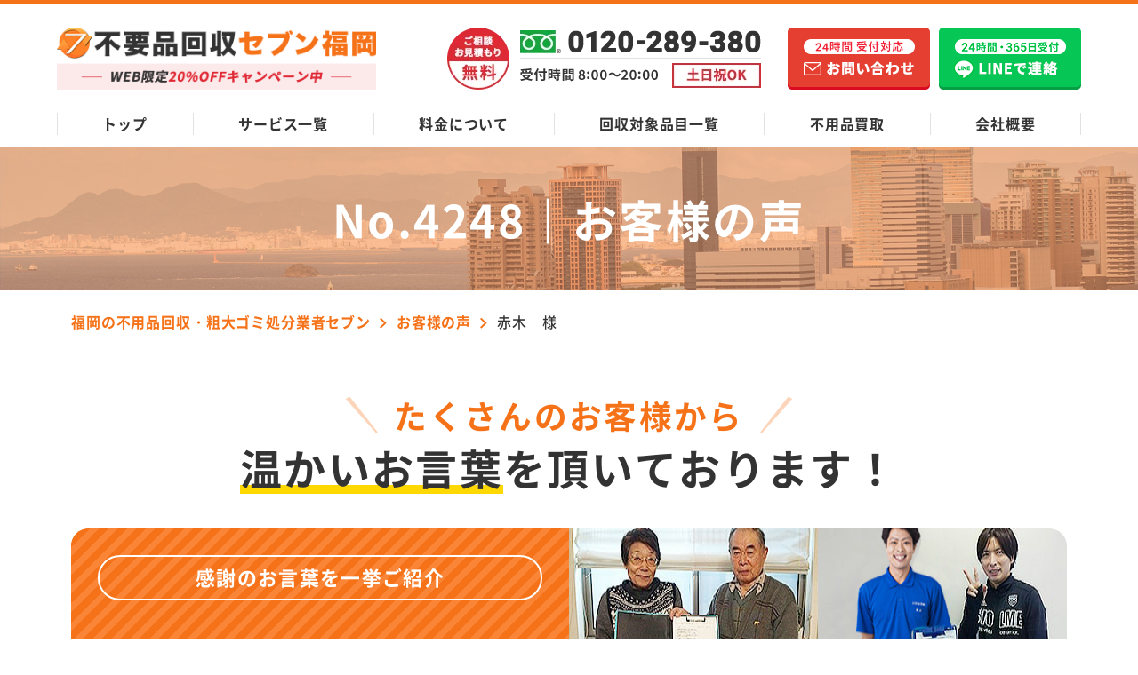

--- FILE ---
content_type: text/html; charset=UTF-8
request_url: https://www.huyouhinkaisyuu-fukuoka.com/voice/4248
body_size: 16265
content:
<!DOCTYPE html>
<html lang="ja">
<head prefix="og: http://ogp.me/ns# website: http://ogp.me/ns/website#">
  <meta charset="UTF-8">
  <meta http-equiv="X-UA-Compatible" content="IE=edge">
  <meta name="viewport" content="width=device-width, initial-scale=1.0, viewport-fit=cover">
  <link rel="shortcut icon" href="https://www.huyouhinkaisyuu-fukuoka.com/wp-content/themes/huyouhin-fukuoka_gomi_Delete/img/favicon.ico" type="image/vnd.microsoft.ico">
      <title>赤木　様｜不用品回収セブン福岡のリアルな口コミ・評判</title>
    <meta name="description" content="不用品回収セブン福岡の口コミや評判が気になる方必見！実際に利用されたお客様の声を多数掲載中。家具や粗大ゴミの処分を業者に任せるのが不安な方は、ぜひ参考にしてください。" />

    <link rel="canonical" href="https://www.huyouhinkaisyuu-fukuoka.com/voice/4248">

  <link rel="stylesheet" href="https://www.huyouhinkaisyuu-fukuoka.com/wp-content/themes/huyouhin-fukuoka_gomi_Delete/css/common.css">
  <link rel="stylesheet" href="https://www.huyouhinkaisyuu-fukuoka.com/wp-content/themes/huyouhin-fukuoka_gomi_Delete/css/slick.css">
      <link rel="stylesheet" href="https://www.huyouhinkaisyuu-fukuoka.com/wp-content/themes/huyouhin-fukuoka_gomi_Delete/css/underlayer.css">
    <link rel="stylesheet" href="https://www.huyouhinkaisyuu-fukuoka.com/wp-content/themes/huyouhin-fukuoka_gomi_Delete/css/underlayer.css">
    <link rel="stylesheet" href="https://www.huyouhinkaisyuu-fukuoka.com/wp-content/themes/huyouhin-fukuoka_gomi_Delete/css/voice.css">
  
  <!-- コンテナ切り分け用 25.6.19 -->
  <!-- Google Tag Manager -->
  <script>(function(w,d,s,l,i){w[l]=w[l]||[];w[l].push({'gtm.start':
  new Date().getTime(),event:'gtm.js'});var f=d.getElementsByTagName(s)[0],
  j=d.createElement(s),dl=l!='dataLayer'?'&l='+l:'';j.async=true;j.src=
  'https://www.googletagmanager.com/gtm.js?id='+i+dl;f.parentNode.insertBefore(j,f);
  })(window,document,'script','dataLayer','GTM-P3566RW9');</script>
  <!-- End Google Tag Manager -->

    <meta property="og:url" content="https://www.huyouhinkaisyuu-fukuoka.com/voice/4248" />
  <meta property="og:type" content="website" />
  <meta property="og:title" content="赤木　様｜不用品回収セブン福岡のリアルな口コミ・評判" />
  <meta property="og:description" content="不用品回収セブン福岡の口コミや評判が気になる方必見！実際に利用されたお客様の声を多数掲載中。家具や粗大ゴミの処分を業者に任せるのが不安な方は、ぜひ参考にしてください。" />
  <meta property="og:site_name" content="不用品回収セブン福岡" />
  <meta property="og:image" content="https://www.huyouhinkaisyuu-fukuoka.com/wp-content/themes/huyouhin-fukuoka/img/top/hero_image.jpg" />
  <meta name="twitter:card" content="summary" />
  <meta name="twitter:title" content="赤木　様｜不用品回収セブン福岡のリアルな口コミ・評判" />
  <meta name="twitter:description" content="不用品回収セブン福岡の口コミや評判が気になる方必見！実際に利用されたお客様の声を多数掲載中。家具や粗大ゴミの処分を業者に任せるのが不安な方は、ぜひ参考にしてください。" />
  <meta name="twitter:image" content="https://www.huyouhinkaisyuu-fukuoka.com/wp-content/themes/huyouhin-fukuoka/img/top/hero_image.jpg">

    
  <script data-cfasync="false" data-no-defer="1">var ewww_webp_supported=!1;function check_webp_feature(A,e){var w;e=void 0!==e?e:function(){},ewww_webp_supported?e(ewww_webp_supported):((w=new Image).onload=function(){ewww_webp_supported=0<w.width&&0<w.height,e&&e(ewww_webp_supported)},w.onerror=function(){e&&e(!1)},w.src="data:image/webp;base64,"+{alpha:"UklGRkoAAABXRUJQVlA4WAoAAAAQAAAAAAAAAAAAQUxQSAwAAAARBxAR/Q9ERP8DAABWUDggGAAAABQBAJ0BKgEAAQAAAP4AAA3AAP7mtQAAAA=="}[A])}check_webp_feature("alpha");</script><script data-cfasync="false" data-no-defer="1">var Arrive=function(c,w){"use strict";if(c.MutationObserver&&"undefined"!=typeof HTMLElement){var r,a=0,u=(r=HTMLElement.prototype.matches||HTMLElement.prototype.webkitMatchesSelector||HTMLElement.prototype.mozMatchesSelector||HTMLElement.prototype.msMatchesSelector,{matchesSelector:function(e,t){return e instanceof HTMLElement&&r.call(e,t)},addMethod:function(e,t,r){var a=e[t];e[t]=function(){return r.length==arguments.length?r.apply(this,arguments):"function"==typeof a?a.apply(this,arguments):void 0}},callCallbacks:function(e,t){t&&t.options.onceOnly&&1==t.firedElems.length&&(e=[e[0]]);for(var r,a=0;r=e[a];a++)r&&r.callback&&r.callback.call(r.elem,r.elem);t&&t.options.onceOnly&&1==t.firedElems.length&&t.me.unbindEventWithSelectorAndCallback.call(t.target,t.selector,t.callback)},checkChildNodesRecursively:function(e,t,r,a){for(var i,n=0;i=e[n];n++)r(i,t,a)&&a.push({callback:t.callback,elem:i}),0<i.childNodes.length&&u.checkChildNodesRecursively(i.childNodes,t,r,a)},mergeArrays:function(e,t){var r,a={};for(r in e)e.hasOwnProperty(r)&&(a[r]=e[r]);for(r in t)t.hasOwnProperty(r)&&(a[r]=t[r]);return a},toElementsArray:function(e){return e=void 0!==e&&("number"!=typeof e.length||e===c)?[e]:e}}),e=(l.prototype.addEvent=function(e,t,r,a){a={target:e,selector:t,options:r,callback:a,firedElems:[]};return this._beforeAdding&&this._beforeAdding(a),this._eventsBucket.push(a),a},l.prototype.removeEvent=function(e){for(var t,r=this._eventsBucket.length-1;t=this._eventsBucket[r];r--)e(t)&&(this._beforeRemoving&&this._beforeRemoving(t),(t=this._eventsBucket.splice(r,1))&&t.length&&(t[0].callback=null))},l.prototype.beforeAdding=function(e){this._beforeAdding=e},l.prototype.beforeRemoving=function(e){this._beforeRemoving=e},l),t=function(i,n){var o=new e,l=this,s={fireOnAttributesModification:!1};return o.beforeAdding(function(t){var e=t.target;e!==c.document&&e!==c||(e=document.getElementsByTagName("html")[0]);var r=new MutationObserver(function(e){n.call(this,e,t)}),a=i(t.options);r.observe(e,a),t.observer=r,t.me=l}),o.beforeRemoving(function(e){e.observer.disconnect()}),this.bindEvent=function(e,t,r){t=u.mergeArrays(s,t);for(var a=u.toElementsArray(this),i=0;i<a.length;i++)o.addEvent(a[i],e,t,r)},this.unbindEvent=function(){var r=u.toElementsArray(this);o.removeEvent(function(e){for(var t=0;t<r.length;t++)if(this===w||e.target===r[t])return!0;return!1})},this.unbindEventWithSelectorOrCallback=function(r){var a=u.toElementsArray(this),i=r,e="function"==typeof r?function(e){for(var t=0;t<a.length;t++)if((this===w||e.target===a[t])&&e.callback===i)return!0;return!1}:function(e){for(var t=0;t<a.length;t++)if((this===w||e.target===a[t])&&e.selector===r)return!0;return!1};o.removeEvent(e)},this.unbindEventWithSelectorAndCallback=function(r,a){var i=u.toElementsArray(this);o.removeEvent(function(e){for(var t=0;t<i.length;t++)if((this===w||e.target===i[t])&&e.selector===r&&e.callback===a)return!0;return!1})},this},i=new function(){var s={fireOnAttributesModification:!1,onceOnly:!1,existing:!1};function n(e,t,r){return!(!u.matchesSelector(e,t.selector)||(e._id===w&&(e._id=a++),-1!=t.firedElems.indexOf(e._id)))&&(t.firedElems.push(e._id),!0)}var c=(i=new t(function(e){var t={attributes:!1,childList:!0,subtree:!0};return e.fireOnAttributesModification&&(t.attributes=!0),t},function(e,i){e.forEach(function(e){var t=e.addedNodes,r=e.target,a=[];null!==t&&0<t.length?u.checkChildNodesRecursively(t,i,n,a):"attributes"===e.type&&n(r,i)&&a.push({callback:i.callback,elem:r}),u.callCallbacks(a,i)})})).bindEvent;return i.bindEvent=function(e,t,r){t=void 0===r?(r=t,s):u.mergeArrays(s,t);var a=u.toElementsArray(this);if(t.existing){for(var i=[],n=0;n<a.length;n++)for(var o=a[n].querySelectorAll(e),l=0;l<o.length;l++)i.push({callback:r,elem:o[l]});if(t.onceOnly&&i.length)return r.call(i[0].elem,i[0].elem);setTimeout(u.callCallbacks,1,i)}c.call(this,e,t,r)},i},o=new function(){var a={};function i(e,t){return u.matchesSelector(e,t.selector)}var n=(o=new t(function(){return{childList:!0,subtree:!0}},function(e,r){e.forEach(function(e){var t=e.removedNodes,e=[];null!==t&&0<t.length&&u.checkChildNodesRecursively(t,r,i,e),u.callCallbacks(e,r)})})).bindEvent;return o.bindEvent=function(e,t,r){t=void 0===r?(r=t,a):u.mergeArrays(a,t),n.call(this,e,t,r)},o};d(HTMLElement.prototype),d(NodeList.prototype),d(HTMLCollection.prototype),d(HTMLDocument.prototype),d(Window.prototype);var n={};return s(i,n,"unbindAllArrive"),s(o,n,"unbindAllLeave"),n}function l(){this._eventsBucket=[],this._beforeAdding=null,this._beforeRemoving=null}function s(e,t,r){u.addMethod(t,r,e.unbindEvent),u.addMethod(t,r,e.unbindEventWithSelectorOrCallback),u.addMethod(t,r,e.unbindEventWithSelectorAndCallback)}function d(e){e.arrive=i.bindEvent,s(i,e,"unbindArrive"),e.leave=o.bindEvent,s(o,e,"unbindLeave")}}(window,void 0),ewww_webp_supported=!1;function check_webp_feature(e,t){var r;ewww_webp_supported?t(ewww_webp_supported):((r=new Image).onload=function(){ewww_webp_supported=0<r.width&&0<r.height,t(ewww_webp_supported)},r.onerror=function(){t(!1)},r.src="data:image/webp;base64,"+{alpha:"UklGRkoAAABXRUJQVlA4WAoAAAAQAAAAAAAAAAAAQUxQSAwAAAARBxAR/Q9ERP8DAABWUDggGAAAABQBAJ0BKgEAAQAAAP4AAA3AAP7mtQAAAA==",animation:"UklGRlIAAABXRUJQVlA4WAoAAAASAAAAAAAAAAAAQU5JTQYAAAD/////AABBTk1GJgAAAAAAAAAAAAAAAAAAAGQAAABWUDhMDQAAAC8AAAAQBxAREYiI/gcA"}[e])}function ewwwLoadImages(e){if(e){for(var t=document.querySelectorAll(".batch-image img, .image-wrapper a, .ngg-pro-masonry-item a, .ngg-galleria-offscreen-seo-wrapper a"),r=0,a=t.length;r<a;r++)ewwwAttr(t[r],"data-src",t[r].getAttribute("data-webp")),ewwwAttr(t[r],"data-thumbnail",t[r].getAttribute("data-webp-thumbnail"));for(var i=document.querySelectorAll(".rev_slider ul li"),r=0,a=i.length;r<a;r++){ewwwAttr(i[r],"data-thumb",i[r].getAttribute("data-webp-thumb"));for(var n=1;n<11;)ewwwAttr(i[r],"data-param"+n,i[r].getAttribute("data-webp-param"+n)),n++}for(r=0,a=(i=document.querySelectorAll(".rev_slider img")).length;r<a;r++)ewwwAttr(i[r],"data-lazyload",i[r].getAttribute("data-webp-lazyload"));for(var o=document.querySelectorAll("div.woocommerce-product-gallery__image"),r=0,a=o.length;r<a;r++)ewwwAttr(o[r],"data-thumb",o[r].getAttribute("data-webp-thumb"))}for(var l=document.querySelectorAll("video"),r=0,a=l.length;r<a;r++)ewwwAttr(l[r],"poster",e?l[r].getAttribute("data-poster-webp"):l[r].getAttribute("data-poster-image"));for(var s,c=document.querySelectorAll("img.ewww_webp_lazy_load"),r=0,a=c.length;r<a;r++)e&&(ewwwAttr(c[r],"data-lazy-srcset",c[r].getAttribute("data-lazy-srcset-webp")),ewwwAttr(c[r],"data-srcset",c[r].getAttribute("data-srcset-webp")),ewwwAttr(c[r],"data-lazy-src",c[r].getAttribute("data-lazy-src-webp")),ewwwAttr(c[r],"data-src",c[r].getAttribute("data-src-webp")),ewwwAttr(c[r],"data-orig-file",c[r].getAttribute("data-webp-orig-file")),ewwwAttr(c[r],"data-medium-file",c[r].getAttribute("data-webp-medium-file")),ewwwAttr(c[r],"data-large-file",c[r].getAttribute("data-webp-large-file")),null!=(s=c[r].getAttribute("srcset"))&&!1!==s&&s.includes("R0lGOD")&&ewwwAttr(c[r],"src",c[r].getAttribute("data-lazy-src-webp"))),c[r].className=c[r].className.replace(/\bewww_webp_lazy_load\b/,"");for(var w=document.querySelectorAll(".ewww_webp"),r=0,a=w.length;r<a;r++)e?(ewwwAttr(w[r],"srcset",w[r].getAttribute("data-srcset-webp")),ewwwAttr(w[r],"src",w[r].getAttribute("data-src-webp")),ewwwAttr(w[r],"data-orig-file",w[r].getAttribute("data-webp-orig-file")),ewwwAttr(w[r],"data-medium-file",w[r].getAttribute("data-webp-medium-file")),ewwwAttr(w[r],"data-large-file",w[r].getAttribute("data-webp-large-file")),ewwwAttr(w[r],"data-large_image",w[r].getAttribute("data-webp-large_image")),ewwwAttr(w[r],"data-src",w[r].getAttribute("data-webp-src"))):(ewwwAttr(w[r],"srcset",w[r].getAttribute("data-srcset-img")),ewwwAttr(w[r],"src",w[r].getAttribute("data-src-img"))),w[r].className=w[r].className.replace(/\bewww_webp\b/,"ewww_webp_loaded");window.jQuery&&jQuery.fn.isotope&&jQuery.fn.imagesLoaded&&(jQuery(".fusion-posts-container-infinite").imagesLoaded(function(){jQuery(".fusion-posts-container-infinite").hasClass("isotope")&&jQuery(".fusion-posts-container-infinite").isotope()}),jQuery(".fusion-portfolio:not(.fusion-recent-works) .fusion-portfolio-wrapper").imagesLoaded(function(){jQuery(".fusion-portfolio:not(.fusion-recent-works) .fusion-portfolio-wrapper").isotope()}))}function ewwwWebPInit(e){ewwwLoadImages(e),ewwwNggLoadGalleries(e),document.arrive(".ewww_webp",function(){ewwwLoadImages(e)}),document.arrive(".ewww_webp_lazy_load",function(){ewwwLoadImages(e)}),document.arrive("videos",function(){ewwwLoadImages(e)}),"loading"==document.readyState?document.addEventListener("DOMContentLoaded",ewwwJSONParserInit):("undefined"!=typeof galleries&&ewwwNggParseGalleries(e),ewwwWooParseVariations(e))}function ewwwAttr(e,t,r){null!=r&&!1!==r&&e.setAttribute(t,r)}function ewwwJSONParserInit(){"undefined"!=typeof galleries&&check_webp_feature("alpha",ewwwNggParseGalleries),check_webp_feature("alpha",ewwwWooParseVariations)}function ewwwWooParseVariations(e){if(e)for(var t=document.querySelectorAll("form.variations_form"),r=0,a=t.length;r<a;r++){var i=t[r].getAttribute("data-product_variations"),n=!1;try{for(var o in i=JSON.parse(i))void 0!==i[o]&&void 0!==i[o].image&&(void 0!==i[o].image.src_webp&&(i[o].image.src=i[o].image.src_webp,n=!0),void 0!==i[o].image.srcset_webp&&(i[o].image.srcset=i[o].image.srcset_webp,n=!0),void 0!==i[o].image.full_src_webp&&(i[o].image.full_src=i[o].image.full_src_webp,n=!0),void 0!==i[o].image.gallery_thumbnail_src_webp&&(i[o].image.gallery_thumbnail_src=i[o].image.gallery_thumbnail_src_webp,n=!0),void 0!==i[o].image.thumb_src_webp&&(i[o].image.thumb_src=i[o].image.thumb_src_webp,n=!0));n&&ewwwAttr(t[r],"data-product_variations",JSON.stringify(i))}catch(e){}}}function ewwwNggParseGalleries(e){if(e)for(var t in galleries){var r=galleries[t];galleries[t].images_list=ewwwNggParseImageList(r.images_list)}}function ewwwNggLoadGalleries(e){e&&document.addEventListener("ngg.galleria.themeadded",function(e,t){window.ngg_galleria._create_backup=window.ngg_galleria.create,window.ngg_galleria.create=function(e,t){var r=$(e).data("id");return galleries["gallery_"+r].images_list=ewwwNggParseImageList(galleries["gallery_"+r].images_list),window.ngg_galleria._create_backup(e,t)}})}function ewwwNggParseImageList(e){for(var t in e){var r=e[t];if(void 0!==r["image-webp"]&&(e[t].image=r["image-webp"],delete e[t]["image-webp"]),void 0!==r["thumb-webp"]&&(e[t].thumb=r["thumb-webp"],delete e[t]["thumb-webp"]),void 0!==r.full_image_webp&&(e[t].full_image=r.full_image_webp,delete e[t].full_image_webp),void 0!==r.srcsets)for(var a in r.srcsets)nggSrcset=r.srcsets[a],void 0!==r.srcsets[a+"-webp"]&&(e[t].srcsets[a]=r.srcsets[a+"-webp"],delete e[t].srcsets[a+"-webp"]);if(void 0!==r.full_srcsets)for(var i in r.full_srcsets)nggFSrcset=r.full_srcsets[i],void 0!==r.full_srcsets[i+"-webp"]&&(e[t].full_srcsets[i]=r.full_srcsets[i+"-webp"],delete e[t].full_srcsets[i+"-webp"])}return e}check_webp_feature("alpha",ewwwWebPInit);</script><meta name='robots' content='max-image-preview:large' />
<link rel='stylesheet' id='classic-theme-styles-css' href='https://www.huyouhinkaisyuu-fukuoka.com/wp-includes/css/classic-themes.min.css?ver=1' type='text/css' media='all' />
<script type='text/javascript' src='https://www.huyouhinkaisyuu-fukuoka.com/wp-content/themes/huyouhin-fukuoka_gomi_Delete/js/jquery-3.3.1.min.js?ver=3.3.1' id='jquery-js'></script>
<noscript><style>.lazyload[data-src]{display:none !important;}</style></noscript><style>.lazyload{background-image:none !important;}.lazyload:before{background-image:none !important;}</style></head>
<body>
<script data-cfasync="false" data-no-defer="1">if(typeof ewww_webp_supported==="undefined"){var ewww_webp_supported=!1}if(ewww_webp_supported){document.body.classList.add("webp-support")}</script>
  <!-- コンテナ切り分け用 25.6.19 -->
  <!-- Google Tag Manager (noscript) -->
  <noscript><iframe src="https://www.googletagmanager.com/ns.html?id=GTM-P3566RW9"
  height="0" width="0" style="display:none;visibility:hidden"></iframe></noscript>
  <!-- End Google Tag Manager (noscript) -->

  <header class="header_area">
    <div class="header_wrap">
      <a href="/" class="logo hover_white">
        <picture>
          <source media="(max-width:568px)"  data-srcset="https://www.huyouhinkaisyuu-fukuoka.com/wp-content/themes/huyouhin-fukuoka_gomi_Delete/img/common/logo_set_sp.png">
          <img src="[data-uri]" alt="福岡の不用品回収・粗大ゴミ処分業者セブン" height="76" width="388" data-src="https://www.huyouhinkaisyuu-fukuoka.com/wp-content/themes/huyouhin-fukuoka_gomi_Delete/img/common/logo_set.png" decoding="async" class="lazyload"><noscript><img src="https://www.huyouhinkaisyuu-fukuoka.com/wp-content/themes/huyouhin-fukuoka_gomi_Delete/img/common/logo_set.png" alt="福岡の不用品回収・粗大ゴミ処分業者セブン" height="76" width="388" data-eio="l"></noscript>
        </picture>
      </a>
      
      <a href="tel:0120-289-380" class="hd_tel pc"><img src="[data-uri]" alt="ご相談・お見積もり無料" width="353" height="70" data-src="https://www.huyouhinkaisyuu-fukuoka.com/wp-content/themes/huyouhin-fukuoka_gomi_Delete/img/common/hd_tel.png" decoding="async" class="lazyload ewww_webp_lazy_load" data-src-webp="https://www.huyouhinkaisyuu-fukuoka.com/wp-content/themes/huyouhin-fukuoka_gomi_Delete/img/common/hd_tel.png.webp"><noscript><img src="https://www.huyouhinkaisyuu-fukuoka.com/wp-content/themes/huyouhin-fukuoka_gomi_Delete/img/common/hd_tel.png" alt="ご相談・お見積もり無料" width="353" height="70" data-eio="l"></noscript></a>
      <a href="/contact" class="hd_mail hover_white pc"><img src="[data-uri]" alt="24時間受付対応 メールお問い合わせ" width="160" height="70" data-src="https://www.huyouhinkaisyuu-fukuoka.com/wp-content/themes/huyouhin-fukuoka_gomi_Delete/img/common/mail_btn.png" decoding="async" class="lazyload"><noscript><img src="https://www.huyouhinkaisyuu-fukuoka.com/wp-content/themes/huyouhin-fukuoka_gomi_Delete/img/common/mail_btn.png" alt="24時間受付対応 メールお問い合わせ" width="160" height="70" data-eio="l"></noscript></a>
      <a href="https://lin.ee/MOjDCA9" class="hd_line hover_white pc"><img src="[data-uri]" alt="24時間受付対応 LINEお問い合わせ" width="160" height="70" data-src="https://www.huyouhinkaisyuu-fukuoka.com/wp-content/themes/huyouhin-fukuoka_gomi_Delete/img/common/line_btn.png" decoding="async" class="lazyload"><noscript><img src="https://www.huyouhinkaisyuu-fukuoka.com/wp-content/themes/huyouhin-fukuoka_gomi_Delete/img/common/line_btn.png" alt="24時間受付対応 LINEお問い合わせ" width="160" height="70" data-eio="l"></noscript></a>
      <a class="menu_box" href="#gmenu">
        <div class="menu_btn">
          <span></span>
          <span></span>
          <span></span>
          <span class="txt"></span>
        </div>
      </a>
    </div>
    <nav class="global_nav">
      <ul class="row space-btw">
        <li><a href="/">トップ</a></li>
        <li><a href="/service-list">サービス一覧</a></li>
        <li><a href="/price">料金について</a></li>
        <li><a href="/items">回収対象品目一覧</a></li>
        <li><a href="/objective">不用品買取</a></li>
        <li><a href="/company">会社概要</a></li>
      </ul>
    </nav>
  </header>
  <div class="menu_content">
    <ul>
      <li><a href="/">トップ</a></li>
      <li><a href="/service-list">サービス一覧</a></li>
      <li><a href="/price">料金について</a></li>
      <li><a href="/items">回収対象品目一覧</a></li>
      <li><a href="/objective">不用品買取</a></li>
      <li><a href="/beginner">初めての方へ</a></li>
      <li><a href="/advantage">当社の強み</a></li>
      <li><a href="/flow">不用品回収の流れ</a></li>
      <li><a href="/faq">よくあるご質問</a></li>
      <li><a href="/company">会社概要</a></li>
    </ul>
    <div class="cv_box">
      <div class="camp_ttl"><p class="txt_white center">WEB限定<span class="txt_color">20%OFFキャンペーン中</span></p></div>
      <div class="btn_area row js-center">
        <a href="tel:0120-289-380" class="tel"><img src="[data-uri]" alt="ご相談・お見積もり無料" width="440" height="130" data-src="https://www.huyouhinkaisyuu-fukuoka.com/wp-content/themes/huyouhin-fukuoka_gomi_Delete/img/common/tel_sp-menu.png" decoding="async" class="lazyload ewww_webp_lazy_load" data-src-webp="https://www.huyouhinkaisyuu-fukuoka.com/wp-content/themes/huyouhin-fukuoka_gomi_Delete/img/common/tel_sp-menu.png.webp"><noscript><img src="https://www.huyouhinkaisyuu-fukuoka.com/wp-content/themes/huyouhin-fukuoka_gomi_Delete/img/common/tel_sp-menu.png" alt="ご相談・お見積もり無料" width="440" height="130" data-eio="l"></noscript></a>
        <a href="/contact"><img src="[data-uri]" alt="24時間受付対応 メールお問い合わせ" width="155" height="130" data-src="https://www.huyouhinkaisyuu-fukuoka.com/wp-content/themes/huyouhin-fukuoka_gomi_Delete/img/common/mail_sp-menu.png" decoding="async" class="lazyload"><noscript><img src="https://www.huyouhinkaisyuu-fukuoka.com/wp-content/themes/huyouhin-fukuoka_gomi_Delete/img/common/mail_sp-menu.png" alt="24時間受付対応 メールお問い合わせ" width="155" height="130" data-eio="l"></noscript></a>
        <a href="https://lin.ee/MOjDCA9"><img src="[data-uri]" alt="24時間受付対応 LINEお問い合わせ" width="155" height="130" data-src="https://www.huyouhinkaisyuu-fukuoka.com/wp-content/themes/huyouhin-fukuoka_gomi_Delete/img/common/line_sp-menu.png" decoding="async" class="lazyload"><noscript><img src="https://www.huyouhinkaisyuu-fukuoka.com/wp-content/themes/huyouhin-fukuoka_gomi_Delete/img/common/line_sp-menu.png" alt="24時間受付対応 LINEお問い合わせ" width="155" height="130" data-eio="l"></noscript></a>
      </div>
    </div>
  </div>
<div id="sub_main">
  <div class="inner sub_main_content">
    <h1 class="ttl center">No.4248｜<br class="br-sp">お客様の声</h1>
  </div>
</div>

<section id="intro" class="lg_inner_space">
  <div class="inner">
    <div class="breadcrumbs under_page" typeof="BreadcrumbList" vocab="https://schema.org/">
      <!-- Breadcrumb NavXT 7.1.0 -->
<span property="itemListElement" typeof="ListItem"><a property="item" typeof="WebPage" title="Go to 福岡の不用品回収・粗大ゴミ処分業者セブン." href="https://www.huyouhinkaisyuu-fukuoka.com" class="home" ><span property="name">福岡の不用品回収・粗大ゴミ処分業者セブン</span></a><meta property="position" content="1"></span><i class="iconarrow_right"></i><span property="itemListElement" typeof="ListItem"><a property="item" typeof="WebPage" title="Go to お客様の声." href="https://www.huyouhinkaisyuu-fukuoka.com/voice" class="archive post-voice-archive" ><span property="name">お客様の声</span></a><meta property="position" content="2"></span><i class="iconarrow_right"></i><span property="itemListElement" typeof="ListItem"><span property="name" class="post post-voice current-item">赤木　様</span><meta property="url" content="https://www.huyouhinkaisyuu-fukuoka.com/voice/4248"><meta property="position" content="3"></span>    </div>

    <h2 class="ttl_section_top center"><span class="txt_primarycolor size_small line_side">たくさんのお客様から</span><br>
    <span class="underline_yellow">温かいお言葉</span>を<br class="br-sp">頂いております！</h2>

    <div class="voice_bnr row md_radius">
      <div class="txt_box bg_stripe_blue">
        <h3 class="ttl txt_white center"><span class="before_txt center">感謝のお言葉を一挙ご紹介</span><br>皆様の声が<br class="br-tb"><span class="txt_yellow">当社の動力源</span>です</h3>
        <p class="txt_white">サービスをご利用された皆様から頂いた温かいお言葉が、不用品回収セブン福岡の全スタッフの活力になっております！</p>
      </div>
      <picture>
        <source media="(max-width:568px)"  data-srcset="https://www.huyouhinkaisyuu-fukuoka.com/wp-content/themes/huyouhin-fukuoka_gomi_Delete/img/top/voice_thanks_sp.jpg.webp" type="image/webp"><source media="(max-width:568px)"  data-srcset="https://www.huyouhinkaisyuu-fukuoka.com/wp-content/themes/huyouhin-fukuoka_gomi_Delete/img/top/voice_thanks_sp.jpg">
        <img src="[data-uri]" alt="感謝のお言葉を一挙ご紹介" width="560" height="250" data-src="https://www.huyouhinkaisyuu-fukuoka.com/wp-content/themes/huyouhin-fukuoka_gomi_Delete/img/top/voice_thanks_pc.jpg" decoding="async" class="lazyload"><noscript><img src="https://www.huyouhinkaisyuu-fukuoka.com/wp-content/themes/huyouhin-fukuoka_gomi_Delete/img/top/voice_thanks_pc.jpg" alt="感謝のお言葉を一挙ご紹介" width="560" height="250" data-eio="l"></noscript>
      </picture>
    </div>
    <p class="intro_txt">お客様からセブン福岡に寄せられた様々なお声をご紹介いたします。当社では心が温まるような感謝のお言葉から、ご依頼主様の視点で気づかれた改善すべき点まで、すべてのご意見を受け止めて社内で共有し、サービスの改善や社員教育につなげております。今後も皆様から信頼してお任せいただける不用品回収サービスをお届けできるよう、技術力はもちろん接客対応の向上も含め一層精進いたします。</p>
  </div>
</section>

<section class="lg_inner_space bg_lightblue">
  <div class="inner">
    <div class="voice_content_box bg_white md_radius sp_side_margin">
            <h3 class="ttl center txt_white">赤木　様</h3>
      <div class="voice_content">
        <div class="customer_box clearfix">
          <h4 class="ttl_left_border">お客様からのメッセージ</h4>
                    <img src="[data-uri]" alt="No Image" width="177" height="260" data-src="https://www.huyouhinkaisyuu-fukuoka.com/wp-content/themes/huyouhin-fukuoka_gomi_Delete/img/voice/hagaki_no-image02.jpg" decoding="async" class="lazyload"><noscript><img src="https://www.huyouhinkaisyuu-fukuoka.com/wp-content/themes/huyouhin-fukuoka_gomi_Delete/img/voice/hagaki_no-image02.jpg" alt="No Image" width="177" height="260" data-eio="l"></noscript>
                    <p>回収の費用が安く日時も合わせてもらい、ホームクリーニングサービスもあったので選びました。大変丁寧に不用品回収作業をしていただきました。老人の相手もい嫌がらずに優しく対応していただき感謝しています。小さな品まで注意深くチェックしていてだいてとても信頼できました。ありがとうございました。
</p>
        </div>

        <div class="photo_box sm_radius">
          <ul class="row js-center">
            <li>
              <h5 class="photo_ttl"><img src="[data-uri]" alt="BEFORE" width="84" height="16" data-src="https://www.huyouhinkaisyuu-fukuoka.com/wp-content/themes/huyouhin-fukuoka_gomi_Delete/img/voice/txt_before.svg" decoding="async" class="lazyload"><noscript><img src="https://www.huyouhinkaisyuu-fukuoka.com/wp-content/themes/huyouhin-fukuoka_gomi_Delete/img/voice/txt_before.svg" alt="BEFORE" width="84" height="16" data-eio="l"></noscript></h5>
              <div class="photo">
                                <img src="[data-uri]" class="no_image lazyload" alt="No Image" width="215" height="133" data-src="https://www.huyouhinkaisyuu-fukuoka.com/wp-content/themes/huyouhin-fukuoka_gomi_Delete/img/voice/photo_no-image02.jpg" decoding="async"><noscript><img src="https://www.huyouhinkaisyuu-fukuoka.com/wp-content/themes/huyouhin-fukuoka_gomi_Delete/img/voice/photo_no-image02.jpg" class="no_image" alt="No Image" width="215" height="133" data-eio="l"></noscript>
                              </div>
            </li>
            <li>
              <h5 class="photo_ttl"><img src="[data-uri]" alt="AFTER" width="71" height="15" data-src="https://www.huyouhinkaisyuu-fukuoka.com/wp-content/themes/huyouhin-fukuoka_gomi_Delete/img/voice/txt_after.svg" decoding="async" class="lazyload"><noscript><img src="https://www.huyouhinkaisyuu-fukuoka.com/wp-content/themes/huyouhin-fukuoka_gomi_Delete/img/voice/txt_after.svg" alt="AFTER" width="71" height="15" data-eio="l"></noscript></h5>
              <div class="photo">
                                <img src="[data-uri]" class="no_image lazyload" alt="No Image" width="215" height="133" data-src="https://www.huyouhinkaisyuu-fukuoka.com/wp-content/themes/huyouhin-fukuoka_gomi_Delete/img/voice/photo_no-image02.jpg" decoding="async"><noscript><img src="https://www.huyouhinkaisyuu-fukuoka.com/wp-content/themes/huyouhin-fukuoka_gomi_Delete/img/voice/photo_no-image02.jpg" class="no_image" alt="No Image" width="215" height="133" data-eio="l"></noscript>
                              </div>
            </li>
          </ul>
        </div>

        <div class="staff_box">
          <div class="ttl_stripe_color03 sp_side_margin">
            <h4 class="staff_ttl">担当者からのメッセージ</h4>
          </div>
          <p></p>
        </div>
      </div>
    </div>
    <nav class="post_under_nav">
      <ul>
        <li class="nav-left"><a href="https://www.huyouhinkaisyuu-fukuoka.com/voice/4247" rel="prev"><span>前へ</span></a></li>
        <li class="nav-center"><a href="https://www.huyouhinkaisyuu-fukuoka.com/voice">一覧へ</a></li>
        <li class="nav-right"><a href="https://www.huyouhinkaisyuu-fukuoka.com/voice/4249" rel="next"><span>次へ</span></a></li>
      </ul>
    </nav>
  </div>
</section>


<section class="cv_area">
  <div class="cv_ttl_box">
    <div class="inner">
      <h2 class="cv_ttl"><span class="size_small">ご相談・お見積もり無料</span><span class="txt_yellow">お気軽にお問い合わせを！</span></h2>
    </div>
  </div>
  <div class="cv_content">
    <div class="inner">
      <div class="google_pr">
        <div class="fr_thick">
          <div class="circle">
            <p class="cv_goole_txt">Google口コミ<br class="br-pc"><span class="star_num">★4.9</span><span class="star_acquire">獲得</span></p>
            <p class="star_rating"><span class="star5_rating" data-rate="4.9"></span></p>
          </div>
        </div>
      </div>
      <div class="cv_box md_radius bg_white">
        <dl class="camp">
          <dt class="center"><p><span>WEB限定 割引キャンペーン</span></p></dt>
          <dd class="center"><p>見積もり価格から<br class="br-sp"><span class="txt_color">20%OFF割引</span>を実施中！</p></dd>
        </dl>
        <!-- <p class="center">不用品回収のことならセブン福岡まで</p> -->
        <div class="btn_box_wrapper">
          <div class="btn_box">
            <a href="tel:0120-289-380">
              <picture>
                <source media="(max-width:568px)"  data-srcset="https://www.huyouhinkaisyuu-fukuoka.com/wp-content/themes/huyouhin-fukuoka_gomi_Delete/img/common/cv_tel_sp.png.webp" type="image/webp"><source media="(max-width:568px)"  data-srcset="https://www.huyouhinkaisyuu-fukuoka.com/wp-content/themes/huyouhin-fukuoka_gomi_Delete/img/common/cv_tel_sp.png">
                <img src="[data-uri]" class="tel lazyload" alt="0120-289-380 年中無休・通話無料" width="506" height="103" data-src="https://www.huyouhinkaisyuu-fukuoka.com/wp-content/themes/huyouhin-fukuoka_gomi_Delete/img/common/cv_tel.png" decoding="async"><noscript><img src="https://www.huyouhinkaisyuu-fukuoka.com/wp-content/themes/huyouhin-fukuoka_gomi_Delete/img/common/cv_tel.png" class="tel" alt="0120-289-380 年中無休・通話無料" width="506" height="103" data-eio="l"></noscript>
              </picture>
            </a>
            <div class="row space-btw">
              <a href="/contact" class="hover_white">
                <picture>
                  <source media="(max-width:568px)"  data-srcset="https://www.huyouhinkaisyuu-fukuoka.com/wp-content/themes/huyouhin-fukuoka_gomi_Delete/img/common/cv_mail_btn_sp.png.webp" type="image/webp"><source media="(max-width:568px)"  data-srcset="https://www.huyouhinkaisyuu-fukuoka.com/wp-content/themes/huyouhin-fukuoka_gomi_Delete/img/common/cv_mail_btn_sp.png">
                  <img src="[data-uri]" alt="24時間無料見積もり受付 メールでお問い合わせ" width="308" height="90" data-src="https://www.huyouhinkaisyuu-fukuoka.com/wp-content/themes/huyouhin-fukuoka_gomi_Delete/img/common/cv_mail_btn.png" decoding="async" class="lazyload"><noscript><img src="https://www.huyouhinkaisyuu-fukuoka.com/wp-content/themes/huyouhin-fukuoka_gomi_Delete/img/common/cv_mail_btn.png" alt="24時間無料見積もり受付 メールでお問い合わせ" width="308" height="90" data-eio="l"></noscript>
                </picture>
              </a>
              <a href="https://lin.ee/MOjDCA9" class="hover_white">
                <picture>
                  <source media="(max-width:568px)"  data-srcset="https://www.huyouhinkaisyuu-fukuoka.com/wp-content/themes/huyouhin-fukuoka_gomi_Delete/img/common/cv_line_btn_sp.png.webp" type="image/webp"><source media="(max-width:568px)"  data-srcset="https://www.huyouhinkaisyuu-fukuoka.com/wp-content/themes/huyouhin-fukuoka_gomi_Delete/img/common/cv_line_btn_sp.png">
                  <img src="[data-uri]" alt="24時間無料見積もり受付 LINEでお問い合わせ" width="308" height="90" data-src="https://www.huyouhinkaisyuu-fukuoka.com/wp-content/themes/huyouhin-fukuoka_gomi_Delete/img/common/cv_line_btn.png" decoding="async" class="lazyload"><noscript><img src="https://www.huyouhinkaisyuu-fukuoka.com/wp-content/themes/huyouhin-fukuoka_gomi_Delete/img/common/cv_line_btn.png" alt="24時間無料見積もり受付 LINEでお問い合わせ" width="308" height="90" data-eio="l"></noscript>
                </picture>
              </a>

            </div>
          </div>
        </div>
      </div>

    </div>
  </div>
</section><section id="service_area" class="lg_inner_space">
  <div class="inner">
    <h2 class="ttl_section_top">不用品回収セブン福岡の<br><span class="txt_primarycolor size_large before_icon">サービス対応エリア</span></h2>

    <div class="intro_box">
      <div class="txt_box bg_white sm_radius">
        <h3 class="ttl">福岡・博多の現場へ<br class="br-sp"><span class="txt_keycolor">最短即日で対応</span>します！</h3>
                <p>不用品回収セブン福岡は福岡県・博多区内より不用品・粗大ゴミ回収を承っています。緊急で処分したい物がある場合や、引き取り日にご希望がある場合にはお気軽にお申し付けください。福岡県・博多区内であれば事業活動で発生した粗大ゴミや廃品の大量回収も対応可能です。</p>
              </div>
      <img src="[data-uri]" alt="最短即日で駆けつけ！" width="380" height="361" data-src="https://www.huyouhinkaisyuu-fukuoka.com/wp-content/themes/huyouhin-fukuoka_gomi_Delete/img/top/area_image02.png" decoding="async" class="lazyload ewww_webp_lazy_load" data-src-webp="https://www.huyouhinkaisyuu-fukuoka.com/wp-content/themes/huyouhin-fukuoka_gomi_Delete/img/top/area_image02.png.webp"><noscript><img src="https://www.huyouhinkaisyuu-fukuoka.com/wp-content/themes/huyouhin-fukuoka_gomi_Delete/img/top/area_image02.png" alt="最短即日で駆けつけ！" width="380" height="361" data-eio="l"></noscript>
    </div>

    <div class="area_box">
      <h3 class="ttl_stripe top_radius center">福岡県の<br class="br-sp">サービス対応エリア</h3>
      <ul class="bg_white wrap">
<!-- 対応エリア　地域別-->
            <li><a href="https://www.huyouhinkaisyuu-fukuoka.com/area/f_higashiku">福岡市東区</a></li>
            <li><a href="https://www.huyouhinkaisyuu-fukuoka.com/area/f_minamiku">福岡市南区</a></li>
            <li><a href="https://www.huyouhinkaisyuu-fukuoka.com/area/f_hakataku">福岡市博多区</a></li>
            <li><a href="https://www.huyouhinkaisyuu-fukuoka.com/area/f_sawaraku">福岡市早良区</a></li>
            <li><a href="https://www.huyouhinkaisyuu-fukuoka.com/area/f_cyuouku">福岡市中央区</a></li>
            <li><a href="https://www.huyouhinkaisyuu-fukuoka.com/area/f_nishiku">福岡市西区</a></li>
            <li><a href="https://www.huyouhinkaisyuu-fukuoka.com/area/f_jyonanku">福岡市城南区</a></li>
            <li><a href="https://www.huyouhinkaisyuu-fukuoka.com/area/k_yawatanishiku">北九州市八幡西区</a></li>
            <li><a href="https://www.huyouhinkaisyuu-fukuoka.com/area/k_kokuraminamiku">北九州市小倉南区</a></li>
            <li><a href="https://www.huyouhinkaisyuu-fukuoka.com/area/k_kokurakitaku">北九州市小倉北区</a></li>
            <li><a href="https://www.huyouhinkaisyuu-fukuoka.com/area/k_mojiku">北九州市門司区</a></li>
            <li><a href="https://www.huyouhinkaisyuu-fukuoka.com/area/k_wakamatsuku">北九州市若松区</a></li>
            <li><a href="https://www.huyouhinkaisyuu-fukuoka.com/area/k_yawatahigashiku">北九州市八幡東区</a></li>
            <li><a href="https://www.huyouhinkaisyuu-fukuoka.com/area/k_tobataku">北九州市戸畑区</a></li>
            <li><a href="https://www.huyouhinkaisyuu-fukuoka.com/area/kurumeshi">久留米市</a></li>
            <li><a href="https://www.huyouhinkaisyuu-fukuoka.com/area/iizukashi">飯塚市</a></li>
            <li><a href="https://www.huyouhinkaisyuu-fukuoka.com/area/kasugashi">春日市</a></li>
            <li><a href="https://www.huyouhinkaisyuu-fukuoka.com/area/chikushinoshi">筑紫野市</a></li>
            <li><a href="https://www.huyouhinkaisyuu-fukuoka.com/area/omutashi">大牟田市</a></li>
            <li><a href="https://www.huyouhinkaisyuu-fukuoka.com/area/onojoshi">大野城市</a></li>
            <li><a href="https://www.huyouhinkaisyuu-fukuoka.com/area/itoshimashi">糸島市</a></li>
            <li><a href="https://www.huyouhinkaisyuu-fukuoka.com/area/munakatashi">宗像市</a></li>
            <li><a href="https://www.huyouhinkaisyuu-fukuoka.com/area/dazaifushi">太宰府市</a></li>
            <li><a href="https://www.huyouhinkaisyuu-fukuoka.com/area/yukuhashishi">行橋市</a></li>
            <li><a href="https://www.huyouhinkaisyuu-fukuoka.com/area/fukutsushi">福津市</a></li>
            <li><a href="https://www.huyouhinkaisyuu-fukuoka.com/area/yanagawashi">柳川市</a></li>
            <li><a href="https://www.huyouhinkaisyuu-fukuoka.com/area/ogoorishi">小郡市</a></li>
            <li><a href="https://www.huyouhinkaisyuu-fukuoka.com/area/kogashi">古賀市</a></li>
            <li><a href="https://www.huyouhinkaisyuu-fukuoka.com/area/yameshi">八女市</a></li>
            <li><a href="https://www.huyouhinkaisyuu-fukuoka.com/area/nogatashi">直方市</a></li>
            <li><a href="https://www.huyouhinkaisyuu-fukuoka.com/area/nakagawashi">那珂川市</a></li>
            <li><a href="https://www.huyouhinkaisyuu-fukuoka.com/area/kasuyamachi">粕屋町</a></li>
            <li><a href="https://www.huyouhinkaisyuu-fukuoka.com/area/chikugoshi">筑後市</a></li>
            <li><a href="https://www.huyouhinkaisyuu-fukuoka.com/area/asakurashi">朝倉市</a></li>
            <li><a href="https://www.huyouhinkaisyuu-fukuoka.com/area/shimemachi">志免町</a></li>
            <li><a href="https://www.huyouhinkaisyuu-fukuoka.com/area/tagawashi">田川市</a></li>
            <li><a href="https://www.huyouhinkaisyuu-fukuoka.com/area/nakamashi">中間市</a></li>
            <li><a href="https://www.huyouhinkaisyuu-fukuoka.com/area/kandamachi">苅田町</a></li>
            <li><a href="https://www.huyouhinkaisyuu-fukuoka.com/area/umimachi">宇美町</a></li>
            <li><a href="https://www.huyouhinkaisyuu-fukuoka.com/area/miyamashi">みやま市</a></li>
            <li><a href="https://www.huyouhinkaisyuu-fukuoka.com/area/kamashi">嘉麻市</a></li>
            <li><a href="https://www.huyouhinkaisyuu-fukuoka.com/area/shingumachi">新宮町</a></li>
            <li><a href="https://www.huyouhinkaisyuu-fukuoka.com/area/sasagurimachi">篠栗町</a></li>
            <li><a href="https://www.huyouhinkaisyuu-fukuoka.com/area/okagakimachi">岡垣町</a></li>
            <li><a href="https://www.huyouhinkaisyuu-fukuoka.com/area/okawashi">大川市</a></li>
            <li><a href="https://www.huyouhinkaisyuu-fukuoka.com/area/chikuzenmachi">筑前町</a></li>
            <li><a href="https://www.huyouhinkaisyuu-fukuoka.com/area/suemachi">須恵町</a></li>
            <li><a href="https://www.huyouhinkaisyuu-fukuoka.com/area/mizumakimachi">水巻町</a></li>
            <li><a href="https://www.huyouhinkaisyuu-fukuoka.com/area/ukihashi">うきは市</a></li>
            <li><a href="https://www.huyouhinkaisyuu-fukuoka.com/area/miyawakashi">宮若市</a></li>
            <li><a href="https://www.huyouhinkaisyuu-fukuoka.com/area/buzenshi">豊前市</a></li>
            <li><a href="https://www.huyouhinkaisyuu-fukuoka.com/area/fukuchimachi">福智町</a></li>
            <li><a href="https://www.huyouhinkaisyuu-fukuoka.com/area/hirokawamachi">広川町</a></li>
            <li><a href="https://www.huyouhinkaisyuu-fukuoka.com/area/ongacho">遠賀町</a></li>
            <li><a href="https://www.huyouhinkaisyuu-fukuoka.com/area/miyakomachi">みやこ町</a></li>
            <li><a href="https://www.huyouhinkaisyuu-fukuoka.com/area/chikujomachi">築上町</a></li>
            <li><a href="https://www.huyouhinkaisyuu-fukuoka.com/area/tachiaraimachi">大刀洗町</a></li>
            <li><a href="https://www.huyouhinkaisyuu-fukuoka.com/area/kuratemachi">鞍手町</a></li>
            <li><a href="https://www.huyouhinkaisyuu-fukuoka.com/area/kawasakimachi">川崎町</a></li>
            <li><a href="https://www.huyouhinkaisyuu-fukuoka.com/area/okimachi">大木町</a></li>
            <li><a href="https://www.huyouhinkaisyuu-fukuoka.com/area/ashiyamachi">芦屋町</a></li>
            <li><a href="https://www.huyouhinkaisyuu-fukuoka.com/area/keisenmachi">桂川町</a></li>
            <li><a href="https://www.huyouhinkaisyuu-fukuoka.com/area/kawaramachi">香春町</a></li>
            <li><a href="https://www.huyouhinkaisyuu-fukuoka.com/area/hisayamamachi">久山町</a></li>
            <li><a href="https://www.huyouhinkaisyuu-fukuoka.com/area/itodamachi">糸田町</a></li>
            <li><a href="https://www.huyouhinkaisyuu-fukuoka.com/area/soedamachi">添田町</a></li>
            <li><a href="https://www.huyouhinkaisyuu-fukuoka.com/area/kogemachi">上毛町</a></li>
            <li><a href="https://www.huyouhinkaisyuu-fukuoka.com/area/kotakemachi">小竹町</a></li>
            <li><a href="https://www.huyouhinkaisyuu-fukuoka.com/area/yoshitomimachi">吉富町</a></li>
            <li><a href="https://www.huyouhinkaisyuu-fukuoka.com/area/otomachi">大任町</a></li>
            <li><a href="https://www.huyouhinkaisyuu-fukuoka.com/area/akamura">赤村</a></li>
            <li><a href="https://www.huyouhinkaisyuu-fukuoka.com/area/tohomura">東峰村</a></li>
      </ul>
    </div>

    <div class="bnr_box row space-btw">
      <img src="[data-uri]" alt="各種クレジットカードがご利用いただけます" width="540" height="238" data-src="https://www.huyouhinkaisyuu-fukuoka.com/wp-content/themes/huyouhin-fukuoka_gomi_Delete/img/common/bnr_credit.jpg" decoding="async" class="lazyload ewww_webp_lazy_load" data-src-webp="https://www.huyouhinkaisyuu-fukuoka.com/wp-content/themes/huyouhin-fukuoka_gomi_Delete/img/common/bnr_credit.jpg.webp"><noscript><img src="https://www.huyouhinkaisyuu-fukuoka.com/wp-content/themes/huyouhin-fukuoka_gomi_Delete/img/common/bnr_credit.jpg" alt="各種クレジットカードがご利用いただけます" width="540" height="238" data-eio="l"></noscript>
      <img src="[data-uri]" alt="万が一の際には損害賠償保険" width="540" height="238" data-src="https://www.huyouhinkaisyuu-fukuoka.com/wp-content/themes/huyouhin-fukuoka_gomi_Delete/img/common/bnr_insurance.jpg" decoding="async" class="lazyload ewww_webp_lazy_load" data-src-webp="https://www.huyouhinkaisyuu-fukuoka.com/wp-content/themes/huyouhin-fukuoka_gomi_Delete/img/common/bnr_insurance.jpg.webp"><noscript><img src="https://www.huyouhinkaisyuu-fukuoka.com/wp-content/themes/huyouhin-fukuoka_gomi_Delete/img/common/bnr_insurance.jpg" alt="万が一の際には損害賠償保険" width="540" height="238" data-eio="l"></noscript>
    </div>
    <div class="general_bnrbox">
      <a href="https://www.nta.go.jp/taxes/shiraberu/zeimokubetsu/shohi/keigenzeiritsu/invoice_about.htm" target="_blank">
      <picture>
        <source media="(max-width:568px)"  data-srcset="https://www.huyouhinkaisyuu-fukuoka.com/wp-content/themes/huyouhin-fukuoka_gomi_Delete/img/common/invoice_bnr_sp.png">
        <img src="[data-uri]" alt="当店は登録済事業者です" width="1120" height="320" data-src="https://www.huyouhinkaisyuu-fukuoka.com/wp-content/themes/huyouhin-fukuoka_gomi_Delete/img/common/invoice_bnr.png" decoding="async" class="lazyload"><noscript><img src="https://www.huyouhinkaisyuu-fukuoka.com/wp-content/themes/huyouhin-fukuoka_gomi_Delete/img/common/invoice_bnr.png" alt="当店は登録済事業者です" width="1120" height="320" data-eio="l"></noscript>
      </picture>
      </a>
    </div>
  </div>
</section>

<div class="fixed_footer">
    <div class="camp sp"><p>WEB限定<span class="txt_color">20%OFFキャンペーン中</span></p></div>
    <div class="footer_content row al-center">
      <a href="/" class="logo pc">
        <img src="[data-uri]" alt="福岡の不用品回収・粗大ゴミ処分業者セブン" width="370" height="66" data-src="https://www.huyouhinkaisyuu-fukuoka.com/wp-content/themes/huyouhin-fukuoka_gomi_Delete/img/common/ft_fixlogo_set.png" decoding="async" class="lazyload ewww_webp_lazy_load" data-src-webp="https://www.huyouhinkaisyuu-fukuoka.com/wp-content/themes/huyouhin-fukuoka_gomi_Delete/img/common/ft_fixlogo_set.png.webp"><noscript><img src="https://www.huyouhinkaisyuu-fukuoka.com/wp-content/themes/huyouhin-fukuoka_gomi_Delete/img/common/ft_fixlogo_set.png" alt="福岡の不用品回収・粗大ゴミ処分業者セブン" width="370" height="66" data-eio="l"></noscript>
      </a>
      <a href="tel:0120-289-380" class="tel">
        <picture>
          <source media="(max-width:568px)" srcset="https://www.huyouhinkaisyuu-fukuoka.com/wp-content/themes/huyouhin-fukuoka_gomi_Delete/img/common/tel_sp-menu.png.webp" type="image/webp"><source media="(max-width:568px)" srcset="https://www.huyouhinkaisyuu-fukuoka.com/wp-content/themes/huyouhin-fukuoka_gomi_Delete/img/common/tel_sp-menu.png">
          <img src="[data-uri]" alt="ご相談・お見積もり無料" width="353" height="70" data-src="https://www.huyouhinkaisyuu-fukuoka.com/wp-content/themes/huyouhin-fukuoka_gomi_Delete/img/common/hd_tel.png" decoding="async" class="lazyload ewww_webp_lazy_load" data-src-webp="https://www.huyouhinkaisyuu-fukuoka.com/wp-content/themes/huyouhin-fukuoka_gomi_Delete/img/common/hd_tel.png.webp"><noscript><img src="https://www.huyouhinkaisyuu-fukuoka.com/wp-content/themes/huyouhin-fukuoka_gomi_Delete/img/common/hd_tel.png" alt="ご相談・お見積もり無料" width="353" height="70" data-eio="l"></noscript>
        </picture>
      </a>
      <a href="/contact" class="mail hover_white">
        <picture>
          <source media="(max-width:568px)"  data-srcset="https://www.huyouhinkaisyuu-fukuoka.com/wp-content/themes/huyouhin-fukuoka_gomi_Delete/img/common/mail_sp-menu.png">
          <img src="[data-uri]" alt="24時間受付対応 メールでお問い合わせ" width="160" height="70" data-src="https://www.huyouhinkaisyuu-fukuoka.com/wp-content/themes/huyouhin-fukuoka_gomi_Delete/img/common/mail_btn.png" decoding="async" class="lazyload"><noscript><img src="https://www.huyouhinkaisyuu-fukuoka.com/wp-content/themes/huyouhin-fukuoka_gomi_Delete/img/common/mail_btn.png" alt="24時間受付対応 メールでお問い合わせ" width="160" height="70" data-eio="l"></noscript>
        </picture>
      </a>
      <a href="https://lin.ee/MOjDCA9" class="line hover_white">
        <picture>
          <source media="(max-width:568px)"  data-srcset="https://www.huyouhinkaisyuu-fukuoka.com/wp-content/themes/huyouhin-fukuoka_gomi_Delete/img/common/line_sp-menu.png">
          <img src="[data-uri]" alt="24時間・365日受付 LINEでお問い合わせ" width="160" height="70" data-src="https://www.huyouhinkaisyuu-fukuoka.com/wp-content/themes/huyouhin-fukuoka_gomi_Delete/img/common/line_btn.png" decoding="async" class="lazyload"><noscript><img src="https://www.huyouhinkaisyuu-fukuoka.com/wp-content/themes/huyouhin-fukuoka_gomi_Delete/img/common/line_btn.png" alt="24時間・365日受付 LINEでお問い合わせ" width="160" height="70" data-eio="l"></noscript>
        </picture>
      </a>
    </div>
  </div>
  <footer>
    <div class="inner">
      <a href="/"><img src="[data-uri]" class="logo lazyload" alt="福岡の不用品回収・粗大ゴミ処分業者セブン" width="424" height="34" data-src="https://www.huyouhinkaisyuu-fukuoka.com/wp-content/themes/huyouhin-fukuoka_gomi_Delete/img/common/ft_logo.png" decoding="async"><noscript><img src="https://www.huyouhinkaisyuu-fukuoka.com/wp-content/themes/huyouhin-fukuoka_gomi_Delete/img/common/ft_logo.png" class="logo" alt="福岡の不用品回収・粗大ゴミ処分業者セブン" width="424" height="34" data-eio="l"></noscript></a>
      <div class="company_info">
        <p class="name">不用品回収セブン福岡</p>
        <p>〒812-0013 福岡県福岡市博多区博多駅東<br>2-5-19サンライフ第3ビル 5F･6F<br>
          <span class="tel">Tel：0120-289-380</span>
        </p>
        <ul>
          <li>遺品整理士認定：<br class="br-pc"><a href="https://www.is-mind.org/" target="_blank">一般社団法人 <br class="br-sp">遺品整理士認定協会</a></li>
          <li><a href="https://www.keishicho.metro.tokyo.lg.jp/tetsuzuki/kobutsu/tetsuzuki/kyoka.html" target="_blank">古物商許可証番号</a>：511030012141号</li>
        </ul>
      </div>
      <img src="[data-uri]" class="car lazyload ewww_webp_lazy_load" alt="不用品回収イメージ" width="451" height="196" data-src="https://www.huyouhinkaisyuu-fukuoka.com/wp-content/themes/huyouhin-fukuoka_gomi_Delete/img/common/ft_image.png" decoding="async" data-src-webp="https://www.huyouhinkaisyuu-fukuoka.com/wp-content/themes/huyouhin-fukuoka_gomi_Delete/img/common/ft_image.png.webp"><noscript><img src="https://www.huyouhinkaisyuu-fukuoka.com/wp-content/themes/huyouhin-fukuoka_gomi_Delete/img/common/ft_image.png" class="car" alt="不用品回収イメージ" width="451" height="196" data-eio="l"></noscript>
      

      <div class="ft_menu">
        <p class="home_link pc"><a href="/" class="txt_primarycolor">不用品回収セブン福岡TOP</a></p>
        <div class="row space-btw">
          <ul>
            <li class="menu_top">サービス内容</li>
            <li><a href="/service-list">サービス一覧</a></li>
            <li><a href="/service">不用品回収</a></li>
            <li><a href="/objective">不用品買取</a></li>
            <li><a href="/sodai">粗大ゴミ処分</a></li>
            <li><a href="/haihin">廃品回収</a></li>
            <li><a href="/kagu">家具回収</a></li>
            <li><a href="/kaden">家電回収</a></li>
            <li><a href="/moving">引越しサポート</a></li>
            <!-- <li><a href="/hoarding-house">ゴミ屋敷片付け</a></li> -->
            <li><a href="/renovation">リフォーム・<br>ハウスクリーニング</a></li>
            <li><a href="/assembly">家具組立・移動</a></li>
            <li><a href="/memento">遺品整理</a></li>
            <li><a href="/sale_out">不動産売却</a></li>
            <li><a href="/pull_down">解体工事</a></li>
            <li><a href="/enterprice">法人のお客様向け</a></li>
          </ul>
          <ul>
            <li class="menu_top">不用品について</li>
            <li><a href="/beginner">初めての方へ</a></li>
            <li><a href="/price">料金について</a></li>
            <li><a href="/items">回収対象品目一覧</a></li>
            <li><a href="/list">買取対象品目一覧</a></li>
            <li><a href="/example">買取事例</a></li>
            <li><a href="/case">作業事例</a></li>
            <li><a href="/flow">不用品回収の流れ</a></li>
            <li><a href="/voice">お客様の声</a></li>
            <li><a href="/faq">よくあるご質問</a></li>
          </ul>
          <ul>
            <li class="menu_top">当社について</li>
            <li><a href="/area">対応エリア</a></li>
            <li><a href="/advantage">当社の強み</a></li>
            <li><a href="/cheap_reason">低価格の理由</a></li>
            <li><a href="/staff">スタッフ紹介</a></li>
            <li><a href="/company">会社概要</a></li>
            <li><a href="/sitemap">サイトマップ</a></li>
            <li><a href="/policy">プライバシー<br class="br-sp">ポリシー</a></li>
            <li><a href="/contact">お問い合わせ</a></li>
          </ul>
        </div>
      </div>
    </div>
    <div class="footer-confines"> 
        <p>一般廃棄物の処理に関しては提携の一般廃棄物処理業許可業者が適正に処理しております。</p>
    </div>
    <div class="bnr_links">
      <div class="inner">
        <p class="ttl_left_border">関連サイト</p>
        <ul class="inner wrap">
        <!--■外部-->
  <!--▼不用品地域-->
        <li class="kanren-huyouhin_fukuoka">
          <a href="https://www.huyouhinkaisyuu-fukuoka.com/" class="hover_white" target="_blank"> <img src="[data-uri]" alt="不用品回収セブン福岡" width="200" height="80" data-src="https://web-deta.kk-progress.co.jp/huyouhin/img/links/bnr-huyou_fukuoka.png" decoding="async" class="lazyload"><noscript><img src="https://web-deta.kk-progress.co.jp/huyouhin/img/links/bnr-huyou_fukuoka.png" alt="不用品回収セブン福岡" width="200" height="80" data-eio="l"></noscript> </a>
        </li>
        <li class="kanren-huyouhin_kumamoto">
          <a href="https://www.huyouhinkaisyuu-kumamoto.com/" class="hover_white" target="_blank"> <img src="[data-uri]" alt="不用品回収セブン熊本" width="200" height="80" data-src="https://web-deta.kk-progress.co.jp/huyouhin/img/links/bnr-huyou_kumamoto.png" decoding="async" class="lazyload"><noscript><img src="https://web-deta.kk-progress.co.jp/huyouhin/img/links/bnr-huyou_kumamoto.png" alt="不用品回収セブン熊本" width="200" height="80" data-eio="l"></noscript> </a>
        </li>
        <li class="kanren-huyouhin_saga">
          <a href="https://www.huyouhinkaisyuu-saga.com/" class="hover_white" target="_blank"> <img src="[data-uri]" alt="不用品回収セブン佐賀" width="200" height="80" data-src="https://web-deta.kk-progress.co.jp/huyouhin/img/links/bnr-huyou_saga.png" decoding="async" class="lazyload"><noscript><img src="https://web-deta.kk-progress.co.jp/huyouhin/img/links/bnr-huyou_saga.png" alt="不用品回収セブン佐賀" width="200" height="80" data-eio="l"></noscript> </a>
        </li>
        <li class="kanren-huyouhin_yamaguchi">
          <a href="https://www.huyouhinkaisyuu-yamaguchi.com/" class="hover_white" target="_blank"> <img src="[data-uri]" alt="不用品回収セブン山口" width="200" height="80" data-src="https://web-deta.kk-progress.co.jp/huyouhin/img/links/bnr-huyou_yamaguchi.png" decoding="async" class="lazyload"><noscript><img src="https://web-deta.kk-progress.co.jp/huyouhin/img/links/bnr-huyou_yamaguchi.png" alt="不用品回収セブン山口" width="200" height="80" data-eio="l"></noscript> </a>
        </li>
        <li class="kanren-huyouhin_nagasaki">
          <a href="https://www.huyouhinkaisyuu-nagasaki.com/" class="hover_white" target="_blank"> <img src="[data-uri]" alt="不用品回収セブン長崎" width="200" height="80" data-src="https://web-deta.kk-progress.co.jp/huyouhin/img/links/bnr-huyou_nagasaki.png" decoding="async" class="lazyload"><noscript><img src="https://web-deta.kk-progress.co.jp/huyouhin/img/links/bnr-huyou_nagasaki.png" alt="不用品回収セブン長崎" width="200" height="80" data-eio="l"></noscript> </a>
        </li>
        <!--li class="kanren-huyouhin_ehime">
          <a href="https://www.huyouhinkaisyuu-ehime.com/" class="hover_white" target="_blank"> <img src="[data-uri]" alt="不用品回収セブン愛媛" width="200" height="80" data-src="https://web-deta.kk-progress.co.jp/huyouhin/img/links/bnr-huyou_ehime.png" decoding="async" class="lazyload"><noscript><img src="https://web-deta.kk-progress.co.jp/huyouhin/img/links/bnr-huyou_ehime.png" alt="不用品回収セブン愛媛" width="200" height="80" data-eio="l"></noscript> </a>
        </li-->
        <li class="kanren-huyouhin_kagoshima">
          <a href="https://www.huyouhinkaisyuu-kagoshima.com/" class="hover_white" target="_blank"> <img src="[data-uri]" alt="不用品回収セブン鹿児島" width="200" height="80" data-src="https://web-deta.kk-progress.co.jp/huyouhin/img/links/bnr-huyou_kagoshima.png" decoding="async" class="lazyload"><noscript><img src="https://web-deta.kk-progress.co.jp/huyouhin/img/links/bnr-huyou_kagoshima.png" alt="不用品回収セブン鹿児島" width="200" height="80" data-eio="l"></noscript> </a>
        </li>
        <li class="kanren-huyouhin_aichi">
          <a href="https://www.huyouhinkaisyuu-nagoya.com/" class="hover_white" target="_blank"> <img src="[data-uri]" alt="不用品回収クオーレ名古屋" width="200" height="80" data-src="https://web-deta.kk-progress.co.jp/huyouhin/img/links/bnr-huyou_nagoya.png" decoding="async" class="lazyload"><noscript><img src="https://web-deta.kk-progress.co.jp/huyouhin/img/links/bnr-huyou_nagoya.png" alt="不用品回収クオーレ名古屋" width="200" height="80" data-eio="l"></noscript> </a>
        </li>

        <li class="kanren-huyouhin_miyagi">
          <a href="https://www.huyouhinkaisyuu-miyagi.com/" class="hover_white" target="_blank"> <img src="[data-uri]" alt="不用品回収ホープ宮城" width="200" height="80" data-src="https://web-deta.kk-progress.co.jp/huyouhin/img/links/bnr-huyou_miyagi.png" decoding="async" class="lazyload"><noscript><img src="https://web-deta.kk-progress.co.jp/huyouhin/img/links/bnr-huyou_miyagi.png" alt="不用品回収ホープ宮城" width="200" height="80" data-eio="l"></noscript> </a>
        </li>
        <li class="kanren-huyouhin_wakayama">
          <a href="https://www.huyouhinkaisyuu-wakayama.com/" class="hover_white" target="_blank"> <img src="[data-uri]" alt="不用品回収和歌山" width="200" height="80" data-src="https://web-deta.kk-progress.co.jp/huyouhin/img/links/bnr-huyou_wakayama.png" decoding="async" class="lazyload"><noscript><img src="https://web-deta.kk-progress.co.jp/huyouhin/img/links/bnr-huyou_wakayama.png" alt="不用品回収和歌山" width="200" height="80" data-eio="l"></noscript> </a>
        </li>

  <!--▼遺品地域-->
        <li class="kanren-ihin_fukuoka">
          <a href="https://www.ihin-seiri-fukuoka.com/" target="_blank"> <img src="[data-uri]" alt="遺品整理セブン福岡" width="200" height="80" data-src="https://web-deta.kk-progress.co.jp/ihinseiri/img/links/bnr-ihin_fukuoka.png" decoding="async" class="lazyload"><noscript><img src="https://web-deta.kk-progress.co.jp/ihinseiri/img/links/bnr-ihin_fukuoka.png" alt="遺品整理セブン福岡" width="200" height="80" data-eio="l"></noscript> </a>
        </li>
        <li class="kanren-ihin_kumamoto">
          <a href="https://www.ihin-seiri-kumamoto.com/" target="_blank"> <img src="[data-uri]" alt="遺品整理セブン熊本" width="200" height="80" data-src="https://web-deta.kk-progress.co.jp/ihinseiri/img/links/bnr-ihin_kumamoto.png" decoding="async" class="lazyload"><noscript><img src="https://web-deta.kk-progress.co.jp/ihinseiri/img/links/bnr-ihin_kumamoto.png" alt="遺品整理セブン熊本" width="200" height="80" data-eio="l"></noscript> </a>
        </li>
        <li class="kanren-ihin_saga">
          <a href="https://www.ihin-seiri-saga.com/" target="_blank"> <img src="[data-uri]" alt="遺品整理セブン佐賀" width="200" height="80" data-src="https://web-deta.kk-progress.co.jp/ihinseiri/img/links/bnr-ihin_saga.png" decoding="async" class="lazyload"><noscript><img src="https://web-deta.kk-progress.co.jp/ihinseiri/img/links/bnr-ihin_saga.png" alt="遺品整理セブン佐賀" width="200" height="80" data-eio="l"></noscript> </a>
        </li>
        <li class="kanren-ihin_yamaguchi">
          <a href="https://www.ihin-seiri-yamaguchi.com/" target="_blank"> <img src="[data-uri]" alt="遺品整理セブン山口" width="200" height="80" data-src="https://web-deta.kk-progress.co.jp/ihinseiri/img/links/bnr-ihin_yamaguchi.png" decoding="async" class="lazyload"><noscript><img src="https://web-deta.kk-progress.co.jp/ihinseiri/img/links/bnr-ihin_yamaguchi.png" alt="遺品整理セブン山口" width="200" height="80" data-eio="l"></noscript> </a>
        </li>
        <li class="kanren-ihin_nagasaki">
          <a href="https://www.ihin-seiri-nagasaki.com/" target="_blank"> <img src="[data-uri]" alt="遺品整理セブン長崎" width="200" height="80" data-src="https://web-deta.kk-progress.co.jp/ihinseiri/img/links/bnr-ihin_nagasaki.png" decoding="async" class="lazyload"><noscript><img src="https://web-deta.kk-progress.co.jp/ihinseiri/img/links/bnr-ihin_nagasaki.png" alt="遺品整理セブン長崎" width="200" height="80" data-eio="l"></noscript> </a>
        </li>
        <!--li class="kanren-ihin_ehime">
          <a href="https://www.ihin-seiri-ehime.com/" target="_blank"> <img src="[data-uri]" alt="遺品整理セブン愛媛" width="200" height="80" data-src="https://web-deta.kk-progress.co.jp/ihinseiri/img/links/bnr-ihin_ehime.png" decoding="async" class="lazyload"><noscript><img src="https://web-deta.kk-progress.co.jp/ihinseiri/img/links/bnr-ihin_ehime.png" alt="遺品整理セブン愛媛" width="200" height="80" data-eio="l"></noscript> </a>
        </li-->
        <li class="kanren-ihin_kagoshima">
          <a href="https://www.ihin-seiri-kagoshima.com/" target="_blank"> <img src="[data-uri]" alt="遺品整理セブン鹿児島" width="200" height="80" data-src="https://web-deta.kk-progress.co.jp/ihinseiri/img/links/bnr-ihin_kagoshima.png" decoding="async" class="lazyload"><noscript><img src="https://web-deta.kk-progress.co.jp/ihinseiri/img/links/bnr-ihin_kagoshima.png" alt="遺品整理セブン鹿児島" width="200" height="80" data-eio="l"></noscript> </a>
        </li>
  <!--▼ゴミ屋敷片付け-->
        <!--li class="kanren-gomi_fukuoka">
          <a href="https://www.gomiyashikikatazuke-fukuoka.com/" target="_blank"> <img src="[data-uri]" alt="ゴミ屋敷片付けセブン福岡" width="200" height="80" data-src="https://web-deta.kk-progress.co.jp/gomiyashiki/img/links/bnr-gomi_fukuoka.png" decoding="async" class="lazyload"><noscript><img src="https://web-deta.kk-progress.co.jp/gomiyashiki/img/links/bnr-gomi_fukuoka.png" alt="ゴミ屋敷片付けセブン福岡" width="200" height="80" data-eio="l"></noscript> </a>
        </li>
        <li class="kanren-gomi_kumamoto">
          <a href="https://www.gomiyashikikatazuke-kumamoto.com/" target="_blank"> <img src="[data-uri]" alt="ゴミ屋敷片付けセブン熊本" width="200" height="80" data-src="https://web-deta.kk-progress.co.jp/gomiyashiki/img/links/bnr-gomi_kumamoto.png" decoding="async" class="lazyload"><noscript><img src="https://web-deta.kk-progress.co.jp/gomiyashiki/img/links/bnr-gomi_kumamoto.png" alt="ゴミ屋敷片付けセブン熊本" width="200" height="80" data-eio="l"></noscript> </a>
        </li-->
        <!--li class="kanren-gomi_saga">
          <a href="https://www.gomiyashikikatazuke-saga.com/" target="_blank"> <img src="[data-uri]" alt="ゴミ屋敷片付けセブン佐賀" width="200" height="80" data-src="https://web-deta.kk-progress.co.jp/gomiyashiki/img/links/bnr-gomi_saga.png" decoding="async" class="lazyload"><noscript><img src="https://web-deta.kk-progress.co.jp/gomiyashiki/img/links/bnr-gomi_saga.png" alt="ゴミ屋敷片付けセブン佐賀" width="200" height="80" data-eio="l"></noscript> </a>
        </li>
        <li class="kanren-gomi_yamaguchi">
          <a href="https://www.gomiyashikikatazuke-yamaguchi.com/" target="_blank"> <img src="[data-uri]" alt="ゴミ屋敷片付けセブン山口" width="200" height="80" data-src="https://web-deta.kk-progress.co.jp/gomiyashiki/img/links/bnr-gomi_yamaguchi.png" decoding="async" class="lazyload"><noscript><img src="https://web-deta.kk-progress.co.jp/gomiyashiki/img/links/bnr-gomi_yamaguchi.png" alt="ゴミ屋敷片付けセブン山口" width="200" height="80" data-eio="l"></noscript> </a>
        </li
        <li class="kanren-gomi_nagasaki">
          <a href="https://www.gomiyashikikatazuke-nagasaki.com/" target="_blank"> <img src="[data-uri]" alt="ゴミ屋敷片付けセブン長崎" width="200" height="80" data-src="https://web-deta.kk-progress.co.jp/gomiyashiki/img/links/bnr-gomi_nagasaki.png" decoding="async" class="lazyload"><noscript><img src="https://web-deta.kk-progress.co.jp/gomiyashiki/img/links/bnr-gomi_nagasaki.png" alt="ゴミ屋敷片付けセブン長崎" width="200" height="80" data-eio="l"></noscript> </a>
        </li>
        <li class="kanren-gomi_ehime">
          <a href="https://www.gomiyashikikatazuke-ehime.com/" target="_blank"> <img src="[data-uri]" alt="ゴミ屋敷片付けセブン愛媛" width="200" height="80" data-src="https://web-deta.kk-progress.co.jp/gomiyashiki/img/links/bnr-gomi_ehime.png" decoding="async" class="lazyload"><noscript><img src="https://web-deta.kk-progress.co.jp/gomiyashiki/img/links/bnr-gomi_ehime.png" alt="ゴミ屋敷片付けセブン愛媛" width="200" height="80" data-eio="l"></noscript> </a>
        </li>
        <li class="kanren-gomi_kagoshima">
          <a href="https://www.gomiyashikikatazuke-kagoshima.com/" target="_blank"> <img src="[data-uri]" alt="ゴミ屋敷片付けセブン鹿児島" width="200" height="80" data-src="https://web-deta.kk-progress.co.jp/gomiyashiki/img/links/bnr-gomi_kagoshima.png" decoding="async" class="lazyload"><noscript><img src="https://web-deta.kk-progress.co.jp/gomiyashiki/img/links/bnr-gomi_kagoshima.png" alt="ゴミ屋敷片付けセブン鹿児島" width="200" height="80" data-eio="l"></noscript> </a>
        </li-->
        </ul>
      </div>
    </div>
    <div class="recommended_links">
      <div class="inner">
        <p class="ttl_left_border">お勧めサイト</p>
        <ul class="inner wrap">
        <!--外部-->
        <li>
          <a href="https://www.kk-progress.co.jp/" class="hover_white" target="_blank"> <img src="[data-uri]" alt="株式会社プログレス コーポレートサイト" width="640" height="224" data-src="https://web-deta.kk-progress.co.jp/banner/banner_corporate.jpg" decoding="async" class="lazyload"><noscript><img src="https://web-deta.kk-progress.co.jp/banner/banner_corporate.jpg" alt="株式会社プログレス コーポレートサイト" width="640" height="224" data-eio="l"></noscript> </a>
        </li>
        <li>
          <a href="https://www.huyouhinkaisyuu-progress.com/" class="hover_white" target="_blank"> <img src="[data-uri]" width="640" height="224" alt="不用品回収プログレス" data-src="https://web-deta.kk-progress.co.jp/banner/banner_zenkoku.jpg" decoding="async" class="lazyload"><noscript><img src="https://web-deta.kk-progress.co.jp/banner/banner_zenkoku.jpg" width="640" height="224" alt="不用品回収プログレス" data-eio="l"></noscript> </a>
        </li>
        <li>
          <a href="https://www.ihinseiri-progress.com/" class="hover_white" target="_blank"> <img src="[data-uri]" width="640" height="224" alt="遺品整理プログレス" data-src="https://web-deta.kk-progress.co.jp/banner/banner_ihin.jpg" decoding="async" class="lazyload"><noscript><img src="https://web-deta.kk-progress.co.jp/banner/banner_ihin.jpg" width="640" height="224" alt="遺品整理プログレス" data-eio="l"></noscript> </a>
        </li>
        <li>
          <a href="https://www.gomiyashikikatazuke-progress.com/" class="hover_white" target="_blank"> <img src="[data-uri]" alt="ゴミ屋敷片付けプログレス" width="640" height="224" data-src="https://web-deta.kk-progress.co.jp/banner/banner_gomi.jpg" decoding="async" class="lazyload"><noscript><img src="https://web-deta.kk-progress.co.jp/banner/banner_gomi.jpg" alt="ゴミ屋敷片付けプログレス" width="640" height="224" data-eio="l"></noscript> </a>
        </li>
        <li>
          <a href="https://www.tokusyuseisou-progress.com/" class="hover_white" target="_blank"> <img src="[data-uri]" alt="特殊清掃プログレス" width="640" height="224" data-src="https://web-deta.kk-progress.co.jp/banner/banner_tokusyu.jpg" decoding="async" class="lazyload"><noscript><img src="https://web-deta.kk-progress.co.jp/banner/banner_tokusyu.jpg" alt="特殊清掃プログレス" width="640" height="224" data-eio="l"></noscript> </a>
        </li>
        <li>
          <a href="https://www.kaitaikozi-progress.com/" class="hover_white" target="_blank"> <img src="[data-uri]" alt="解体工事プログレス" width="640" height="224" data-src="https://web-deta.kk-progress.co.jp/banner/banner_kaitai.jpg" decoding="async" class="lazyload"><noscript><img src="https://web-deta.kk-progress.co.jp/banner/banner_kaitai.jpg" alt="解体工事プログレス" width="640" height="224" data-eio="l"></noscript> </a>
        </li>
        <li>
          <a href="https://ask-holdings.co.jp/" class="hover_white" target="_blank"> <img src="[data-uri]" alt="ASKグループ" width="640" height="224" data-src="https://web-deta.kk-progress.co.jp/banner/banner_ask-grp.jpg" decoding="async" class="lazyload"><noscript><img src="https://web-deta.kk-progress.co.jp/banner/banner_ask-grp.jpg" alt="ASKグループ" width="640" height="224" data-eio="l"></noscript> </a>
        </li>
        </ul>
      </div>
    </div>

    <div class="pagetop">
      <a href="#">
        <img src="[data-uri]" alt="PAGE TOP" width="32" height="20" data-src="https://www.huyouhinkaisyuu-fukuoka.com/wp-content/themes/huyouhin-fukuoka_gomi_Delete/img/common/icon_arrow_top.png" decoding="async" class="lazyload"><noscript><img src="https://www.huyouhinkaisyuu-fukuoka.com/wp-content/themes/huyouhin-fukuoka_gomi_Delete/img/common/icon_arrow_top.png" alt="PAGE TOP" width="32" height="20" data-eio="l"></noscript>
      </a>
    </div>
    <p class="copy">Copyright &copy; <a href="/">福岡の不用品回収・<br class="sp">粗大ゴミ処分業者セブン</a> All Rights Reserved.</p>
    
  </footer>


  <script type='text/javascript' id='eio-lazy-load-js-before'>
var eio_lazy_vars = {"exactdn_domain":"","skip_autoscale":0,"threshold":0};
</script>
<script type='text/javascript' src='https://www.huyouhinkaisyuu-fukuoka.com/wp-content/plugins/ewww-image-optimizer/includes/lazysizes.min.js?ver=692' id='eio-lazy-load-js'></script>
  <script src="https://www.huyouhinkaisyuu-fukuoka.com/wp-content/themes/huyouhin-fukuoka_gomi_Delete/js/common.js"></script>
  <script src="https://www.huyouhinkaisyuu-fukuoka.com/wp-content/themes/huyouhin-fukuoka_gomi_Delete/js/slick.min.js"></script>
  </body>
</html>

--- FILE ---
content_type: text/css
request_url: https://www.huyouhinkaisyuu-fukuoka.com/wp-content/themes/huyouhin-fukuoka_gomi_Delete/css/voice.css
body_size: 2029
content:
#intro .intro_box .half_box .ttl {
  font-size: 32px;
}

.voice_list {
  gap: 40px 0;
}

.voice_list li {
  width: 48.2%;
}

.voice_list li .voice_inner_box {
  padding: 40px 40px 40px;
}

.voice_list li .name {
  font-size: 27px;
  background: #f67219;
  padding: 13px 0 15px;
}

.voice_list li .hagaki {
  border: 2px solid #dfdfdf;
  width: 136px;
  height: 200px;
  float: left;
  position: relative;
  overflow: hidden;
  margin-right: 30px;
}

.voice_list li .hagaki img {
  position: absolute;
  height: 100%;
  object-fit: cover;
  top: 50%;
  left: 50%;
  -webkit-transform: translate(-50%, -50%);
          transform: translate(-50%, -50%);
}

.voice_list li p {
  margin: -7px 0 0;
}

.voice_list li .before_after {
  position: relative;
  margin: 30px 0 30px;
}

.voice_list li .before_after li {
  width: 46.7%;
  height: 133px;
  position: relative;
  overflow: hidden;
}

.voice_list li .before_after li img {
  position: absolute;
  height: 100%;
  object-fit: cover;
  top: 50%;
  left: 50%;
  -webkit-transform: translate(-50%, -50%);
          transform: translate(-50%, -50%);
}

.voice_list li .before_after li:first-child::before {
  content: '';
  background: url(../img/voice/label_before02.svg) no-repeat;
  width: 90px;
  height: 30px;
  position: absolute;
  top: 0;
  left: 0;
  z-index: 10;
}

.voice_list li .before_after li:last-child::before {
  content: '';
  background: url(../img/voice/label_after02.svg) no-repeat;
  width: 90px;
  height: 30px;
  position: absolute;
  top: 0;
  left: 0;
  z-index: 10;
}

.voice_list li .before_after li:last-child::after {
  content: '';
  display: block;
  width: calc(100% - 8px);
  height: calc(100% - 8px);
  border: 4px solid var(--site-keycolor);
  position: absolute;
  left: 0;
  top: 0;
  z-index: 10;
}

.voice_list li .before_after::after {
  content: '';
  background: url(../img/common/icon_sankaku_right_orange.svg) no-repeat;
  width: 21px;
  height: 34px;
  position: absolute;
  left: 50.2%;
  top: 52%;
  -webkit-transform: translate(-50%, -50%);
          transform: translate(-50%, -50%);
}

.voice_list li .btn_border {
  width: 260px;
}

#intro .voice_bnr {
  margin: 0;
}

#intro .intro_txt {
  margin-top: 30px;
}

.voice_content_box .voice_content {
  padding: 45px 100px 50px;
}

.voice_content_box .ttl {
  font-size: 32px;
  padding: 13px 0 15px;
  background: #f67219;
}

.voice_content_box .customer_box {
  display: -ms-grid;
  display: grid;
  -ms-grid-columns: auto 177px;
      grid-template-columns: auto 177px;
  -ms-grid-rows: auto 1fr;
      grid-template-rows: auto 1fr;
  -webkit-column-gap: 4.3%;
          column-gap: 4.3%;
}

.voice_content_box .customer_box img {
  -ms-grid-column: 2;
  grid-column: 2;
  grid-row: 1 / -1;
  border: 2px solid #dfdfdf;
  aspect-ratio: 177 / 260;
  -o-object-fit: cover;
     object-fit: cover;
}

.voice_content_box .customer_box .ttl_left_border {
  -ms-grid-column: 1;
  grid-column: 1;
  -ms-grid-row: 1;
  grid-row: 1;
  margin: -12px 0 22px;
}

.voice_content_box .customer_box p {
  -ms-grid-column: 1;
  grid-column: 1;
  -ms-grid-row: 2;
  grid-row: 2;
}

.voice_content_box .photo_box {
  background: #fdf4d7;
  padding: 50px 40px;
  margin-top: 30px;
}

.voice_content_box .photo_box ul {
  gap: 0 50px;
  position: relative;
}

.voice_content_box .photo_box ul li .photo {
  width: 370px;
  height: auto;
  aspect-ratio: 1.618 / 1;
  position: relative;
  overflow: hidden;
}

.voice_content_box .photo_box ul li .photo img {
  position: absolute;
  top: 50%;
  left: 50%;
  -webkit-transform: translate(-50%, -50%);
          transform: translate(-50%, -50%);
}

.voice_content_box .photo_box ul li .photo_ttl {
  text-align: center;
  padding: 9px 0 14px;
}

.voice_content_box .photo_box ul li .photo_ttl img {
  vertical-align: middle;
}

.voice_content_box .photo_box ul li:first-child .photo_ttl {
  background: #999;
}

.voice_content_box .photo_box ul li:first-child .photo_ttl img {
  width: 92px;
}

.voice_content_box .photo_box ul li:last-child {
  position: relative;
}

.voice_content_box .photo_box ul li:last-child .photo_ttl {
  background: var(--site-keycolor);
}

.voice_content_box .photo_box ul li:last-child .photo_ttl img {
  width: 79px;
}

.voice_content_box .photo_box ul li:last-child::after {
  content: '';
  display: block;
  width: calc(100% - 8px);
  height: calc(100% - 8px);
  border: 4px solid var(--site-keycolor);
  position: absolute;
  left: 0;
  top: 0;
  z-index: 10;
}

.voice_content_box .photo_box ul::after {
  content: '';
  background: url(../img/common/icon_sankaku_right_orange.svg) no-repeat;
  width: 25px;
  height: 41px;
  position: absolute;
  left: 50.2%;
  top: 52%;
  -webkit-transform: translate(-50%, -50%);
          transform: translate(-50%, -50%);
}

.voice_content_box .staff_box {
  margin-top: 40px;
}

.voice_content_box .staff_box .ttl_stripe_color03 {
  padding: 0;
  border-radius: 10px;
  margin-bottom: 23px;
}

.voice_content_box .staff_box .staff_ttl {
  background-color: rgba(255, 255, 255, 0.2);
  font-size: 27px;
  padding: 11px 40px 15px;
}

@media screen and (max-width: 1024px) {
  #intro .intro_box .half_box .ttl {
    font-size: 28px;
  }
  .voice_list li .before_after li {
    height: 111px;
  }
  .voice_content_box .photo_box ul li .photo {
    width: 310px;
  }
}

@media screen and (max-width: 960px) {
  #intro .intro_box .half_box .ttl {
    font-size: 23px;
  }
  .voice_list li .name {
    font-size: 21px;
  }
  .voice_list li .voice_inner_box {
    padding: 4vw 4vw;
  }
  .voice_list li .hagaki {
    width: 110px;
    height: 160px;
    margin-bottom: 8px;
  }
  .voice_list li .before_after {
    margin: 25px 0;
  }
  .voice_list li .before_after li {
    height: 85px;
  }
  .voice_list li .before_after li::before {
    width: 70px !important;
  }
  .voice_list li .before_after::after {
    width: 14px;
    height: 22px;
  }
  .voice_content_box .ttl {
    font-size: 25px;
  }
  .voice_content_box .voice_content {
    padding: 5vw 6vw;
  }
  .voice_content_box .photo_box {
    padding: 5vw 0;
  }
  .voice_content_box .photo_box ul li .photo_ttl {
    padding: 7px 0 11px;
  }
  .voice_content_box .photo_box ul li .photo {
    width: 250px;
  }
  .voice_content_box .staff_box .staff_ttl {
    font-size: 24px;
    padding: 0.5em 1.25em 0.6em;
  }
  .voice_content_box .staff_box .ttl_stripe_color03 {
    margin-bottom: 18px;
  }
}

@media screen and (max-width: 568px) {
  #intro .intro_box .half_box .photo {
    margin-bottom: 20px;
  }
  #intro .intro_box .half_box .ttl {
    font-size: 21px;
    margin-bottom: 10px;
  }
  #intro .intro_txt {
    margin: 13px 0 -5px;
  }
  .voice_list {
    gap: 20px 0;
    -webkit-box-orient: vertical;
    -webkit-box-direction: normal;
        -ms-flex-direction: column;
            flex-direction: column;
  }
  .voice_list li {
    width: 100%;
  }
  .voice_list li .name {
    padding: 11px 0 13px;
  }
  .voice_list li .voice_inner_box {
    padding: 20px 20px 25px;
  }
  .voice_list li .hagaki {
    width: 102px;
    height: 150px;
    margin: 0 16px 8px 0;
  }
  .voice_list li p {
    line-height: 1.85;
  }
  .voice_list li .before_after {
    margin: 18px 0 25px;
  }
  .voice_list li .before_after li {
    height: 87px;
  }
  .voice_list li .before_after li::before {
    width: 60px !important;
  }
  .voice_list li .before_after li:last-child::after {
    border-width: 3px;
    width: calc(100% - 6px);
    height: calc(100% - 6px);
  }
  .voice_list li .before_after::after {
    left: 50.4%;
  }
  .voice_list li .btn_border {
    width: 72.9%;
  }
  .voice_content_box {
    border-radius: 0;
  }
  .voice_content_box .ttl {
    font-size: 23px;
  }
  .voice_content_box .voice_content {
    padding: 20px 20px 28px;
  }
  .voice_content_box .customer_box {
    display: block;
  }
  .voice_content_box .customer_box .ttl_left_border {
    margin: -5px 0 20px;
  }
  .voice_content_box .customer_box img {
    float: left;
    width: 48.2%;
    margin: 0 4.5% 0 0;
  }
  .voice_content_box .customer_box p {
    line-height: 1.85;
    margin-top: -5px;
  }
  .voice_content_box .photo_box {
    padding: 25px 27px;
    margin-top: 20px;
  }
  .voice_content_box .photo_box ul {
    -webkit-box-orient: vertical;
    -webkit-box-direction: normal;
        -ms-flex-direction: column;
            flex-direction: column;
    gap: 40px 0;
  }
  .voice_content_box .photo_box ul li .photo {
    width: 100%;
  }
  .voice_content_box .photo_box ul li .photo_ttl {
    padding: 6px 0 8px;
  }
  .voice_content_box .photo_box ul li:first-child .photo_ttl img {
    width: 78px;
  }
  .voice_content_box .photo_box ul li:last-child .photo_ttl img {
    width: 67px;
  }
  .voice_content_box .photo_box ul::after {
    background: url(../img/common/icon_sankaku_down_orange.svg) no-repeat;
    width: 38px;
    height: 21px;
    left: 50%;
    top: 50%;
  }
  .voice_content_box .staff_box {
    margin-top: 30px;
  }
  .voice_content_box .staff_box .ttl_stripe_color03 {
    border-radius: 0;
    margin-bottom: 14px;
  }
  .voice_content_box .staff_box .staff_ttl {
    font-size: 23px;
    text-align: center;
    padding: 0.4em 0.5em 0.5em;
  }
}
/*# sourceMappingURL=voice.css.map */

--- FILE ---
content_type: image/svg+xml
request_url: https://www.huyouhinkaisyuu-fukuoka.com/wp-content/themes/huyouhin-fukuoka_gomi_Delete/img/common/icon_arrow_left_blue.svg
body_size: 527
content:
<?xml version="1.0" encoding="utf-8"?>
<!-- Generator: Adobe Illustrator 27.2.0, SVG Export Plug-In . SVG Version: 6.00 Build 0)  -->
<svg version="1.1" id="レイヤー_1" xmlns="http://www.w3.org/2000/svg" xmlns:xlink="http://www.w3.org/1999/xlink" x="0px"
	 y="0px" viewBox="0 0 327.8 512" style="enable-background:new 0 0 327.8 512;" xml:space="preserve">
<style type="text/css">
	.st0{fill:#F67219;}
</style>
<g id="レイヤー_2_00000156558955061551668040000004081960053337536132_">
	<g id="_2">
		<polygon class="st0" points="256,512 327.8,440.2 143.6,256 327.8,71.8 256,0 0,256 		"/>
	</g>
</g>
</svg>


--- FILE ---
content_type: image/svg+xml
request_url: https://www.huyouhinkaisyuu-fukuoka.com/wp-content/themes/huyouhin-fukuoka_gomi_Delete/img/voice/txt_before.svg
body_size: 1867
content:
<svg xmlns="http://www.w3.org/2000/svg" viewBox="0 0 83.67 15.21"><defs><style>.cls-1{fill:#fff;}</style></defs><g id="レイヤー_2" data-name="レイヤー 2"><g id="レイヤー_1-2" data-name="レイヤー 1"><path class="cls-1" d="M9.27,7.35a3.33,3.33,0,0,0,1-.95,3.51,3.51,0,0,0,.58-2A3.7,3.7,0,0,0,9.38,1.24a6.89,6.89,0,0,0-4.1-1H0V15H5.83a6.16,6.16,0,0,0,3.92-1.14,4.06,4.06,0,0,0,1.42-3.34,3.61,3.61,0,0,0-.69-2.21A3.27,3.27,0,0,0,9.27,7.35ZM5.4,6.15H3.53v-3H5.28a2.7,2.7,0,0,1,1.59.36,1.34,1.34,0,0,1,.44,1.15C7.31,5.3,7.12,6.12,5.4,6.15ZM3.53,8.82H5.91c1.18,0,1.73.55,1.73,1.68a1.4,1.4,0,0,1-.48,1.14,2.15,2.15,0,0,1-1.42.42H3.53Z"/><polygon class="cls-1" points="18.69 8.85 24.32 8.85 24.32 5.96 18.69 5.96 18.69 3.17 25.27 3.17 25.27 0.2 15.16 0.2 15.16 15.01 25.29 15.01 25.29 12.06 18.69 12.06 18.69 8.85"/><polygon class="cls-1" points="28.81 15.01 32.34 15.01 32.34 9.2 37.97 9.2 37.97 6.24 32.34 6.24 32.34 3.17 38.67 3.17 38.67 0.2 28.81 0.2 28.81 15.01"/><path class="cls-1" d="M51.41.9a6.56,6.56,0,0,0-6.63,0,5.86,5.86,0,0,0-2.25,2.58,8.87,8.87,0,0,0-.79,3.82V8a8.76,8.76,0,0,0,.8,3.75,6,6,0,0,0,2.26,2.56,6.3,6.3,0,0,0,3.32.89,6.09,6.09,0,0,0,3.32-.91,5.9,5.9,0,0,0,2.24-2.56,9,9,0,0,0,.77-3.81V7.29a8.71,8.71,0,0,0-.79-3.81A5.86,5.86,0,0,0,51.41.9Zm-6.1,7v-.7A5.66,5.66,0,0,1,46.07,4a2.52,2.52,0,0,1,4.06,0,5.71,5.71,0,0,1,.75,3.23V8a5.74,5.74,0,0,1-.75,3.21,2.27,2.27,0,0,1-2,1,2.3,2.3,0,0,1-2.06-1.07A5.79,5.79,0,0,1,45.31,7.93Z"/><path class="cls-1" d="M68.84,7.38a4.66,4.66,0,0,0,.68-2.59A4.17,4.17,0,0,0,68,1.39,6.28,6.28,0,0,0,64,.2H58.38V15h3.53V9.81h1.85L66.43,15h3.62V14.5l-3-5.6A4.44,4.44,0,0,0,68.84,7.38Zm-3.36-1A2.16,2.16,0,0,1,64,6.84H61.91V3.17H64a2.08,2.08,0,0,1,1.54.49A1.81,1.81,0,0,1,66,5,1.7,1.7,0,0,1,65.48,6.35Z"/><polygon class="cls-1" points="77.07 12.06 77.07 8.85 82.7 8.85 82.7 5.96 77.07 5.96 77.07 3.17 83.65 3.17 83.65 0.2 73.54 0.2 73.54 15.01 83.67 15.01 83.67 12.06 77.07 12.06"/></g></g></svg>